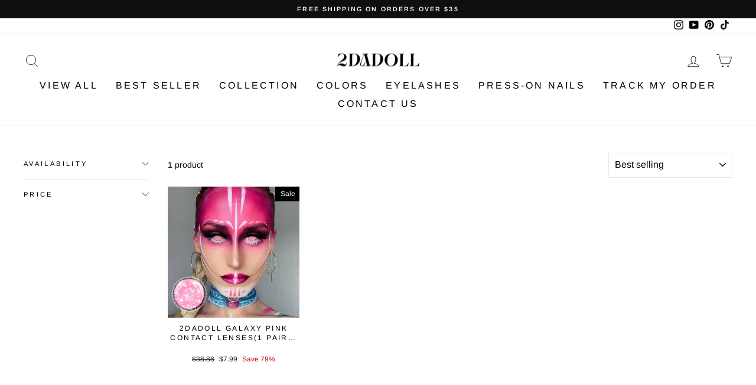

--- FILE ---
content_type: text/html; charset=utf-8
request_url: https://2dadoll.com/en-gb/cart?t=1768739726298&view=ajax
body_size: -139
content:



<div 
  id="cart_tips"
  unlocked_secret_offer = "🎉Congrats! You got the best deal!"
  cart-item_count="0"
  tips-num_1="3" tips-text_1="enjoy buy 2 get 1 free" tips-code_1="use code B2G1"
  tips-num_2="6" tips-text_2="enjoy buy 4 get 2 free" tips-code_2="use code B4G2"
  
  class="cart__items"
  data-count="0"
  data-cart-subtotal="0">
  
</div>
<div class="cart__discounts cart__item-sub cart__item-row hide">
  <div>Discounts</div>
  <div>
    
  </div>
</div>
